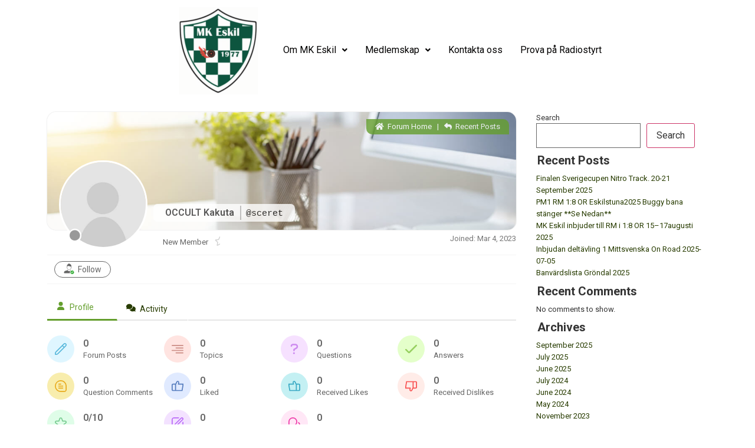

--- FILE ---
content_type: text/html; charset=utf-8
request_url: https://www.google.com/recaptcha/api2/aframe
body_size: 267
content:
<!DOCTYPE HTML><html><head><meta http-equiv="content-type" content="text/html; charset=UTF-8"></head><body><script nonce="YIUPh5BbAlbDrbRGeiv-rw">/** Anti-fraud and anti-abuse applications only. See google.com/recaptcha */ try{var clients={'sodar':'https://pagead2.googlesyndication.com/pagead/sodar?'};window.addEventListener("message",function(a){try{if(a.source===window.parent){var b=JSON.parse(a.data);var c=clients[b['id']];if(c){var d=document.createElement('img');d.src=c+b['params']+'&rc='+(localStorage.getItem("rc::a")?sessionStorage.getItem("rc::b"):"");window.document.body.appendChild(d);sessionStorage.setItem("rc::e",parseInt(sessionStorage.getItem("rc::e")||0)+1);localStorage.setItem("rc::h",'1768937756951');}}}catch(b){}});window.parent.postMessage("_grecaptcha_ready", "*");}catch(b){}</script></body></html>

--- FILE ---
content_type: text/css
request_url: https://www.mkeskil.se/wordpress/wp-content/uploads/elementor/css/post-337.css?ver=1753039992
body_size: -51
content:
:root{--page-title-display:none;}

--- FILE ---
content_type: text/css
request_url: https://www.mkeskil.se/wordpress/wp-content/uploads/elementor/css/post-283.css?ver=1753039992
body_size: 630
content:
.elementor-283 .elementor-element.elementor-element-b647139 > .elementor-container > .elementor-column > .elementor-widget-wrap{align-content:center;align-items:center;}.elementor-283 .elementor-element.elementor-element-3a2169f{text-align:right;}.elementor-283 .elementor-element.elementor-element-827d132 .hfe-nav-menu__toggle{margin:0 auto;}.elementor-283 .elementor-element.elementor-element-827d132 .menu-item a.hfe-menu-item{padding-left:15px;padding-right:15px;}.elementor-283 .elementor-element.elementor-element-827d132 .menu-item a.hfe-sub-menu-item{padding-left:calc( 15px + 20px );padding-right:15px;}.elementor-283 .elementor-element.elementor-element-827d132 .hfe-nav-menu__layout-vertical .menu-item ul ul a.hfe-sub-menu-item{padding-left:calc( 15px + 40px );padding-right:15px;}.elementor-283 .elementor-element.elementor-element-827d132 .hfe-nav-menu__layout-vertical .menu-item ul ul ul a.hfe-sub-menu-item{padding-left:calc( 15px + 60px );padding-right:15px;}.elementor-283 .elementor-element.elementor-element-827d132 .hfe-nav-menu__layout-vertical .menu-item ul ul ul ul a.hfe-sub-menu-item{padding-left:calc( 15px + 80px );padding-right:15px;}.elementor-283 .elementor-element.elementor-element-827d132 .menu-item a.hfe-menu-item, .elementor-283 .elementor-element.elementor-element-827d132 .menu-item a.hfe-sub-menu-item{padding-top:15px;padding-bottom:15px;}body:not(.rtl) .elementor-283 .elementor-element.elementor-element-827d132 .hfe-nav-menu__layout-horizontal .hfe-nav-menu > li.menu-item:not(:last-child){margin-right:0px;}body.rtl .elementor-283 .elementor-element.elementor-element-827d132 .hfe-nav-menu__layout-horizontal .hfe-nav-menu > li.menu-item:not(:last-child){margin-left:0px;}.elementor-283 .elementor-element.elementor-element-827d132 nav:not(.hfe-nav-menu__layout-horizontal) .hfe-nav-menu > li.menu-item:not(:last-child){margin-bottom:0px;}body:not(.rtl) .elementor-283 .elementor-element.elementor-element-827d132 .hfe-nav-menu__layout-horizontal .hfe-nav-menu > li.menu-item{margin-bottom:0px;}.elementor-283 .elementor-element.elementor-element-827d132 .menu-item a.hfe-menu-item, .elementor-283 .elementor-element.elementor-element-827d132 .sub-menu a.hfe-sub-menu-item{color:#020000;}.elementor-283 .elementor-element.elementor-element-827d132 .menu-item a.hfe-menu-item:hover,
								.elementor-283 .elementor-element.elementor-element-827d132 .sub-menu a.hfe-sub-menu-item:hover,
								.elementor-283 .elementor-element.elementor-element-827d132 .menu-item.current-menu-item a.hfe-menu-item,
								.elementor-283 .elementor-element.elementor-element-827d132 .menu-item a.hfe-menu-item.highlighted,
								.elementor-283 .elementor-element.elementor-element-827d132 .menu-item a.hfe-menu-item:focus{color:var( --e-global-color-cf196d7 );}.elementor-283 .elementor-element.elementor-element-827d132 .sub-menu,
								.elementor-283 .elementor-element.elementor-element-827d132 nav.hfe-dropdown,
								.elementor-283 .elementor-element.elementor-element-827d132 nav.hfe-dropdown-expandible,
								.elementor-283 .elementor-element.elementor-element-827d132 nav.hfe-dropdown .menu-item a.hfe-menu-item,
								.elementor-283 .elementor-element.elementor-element-827d132 nav.hfe-dropdown .menu-item a.hfe-sub-menu-item{background-color:#FFFFFF;}.elementor-283 .elementor-element.elementor-element-827d132 .hfe-nav-menu .sub-menu,
								.elementor-283 .elementor-element.elementor-element-827d132 nav.hfe-dropdown,
						 		.elementor-283 .elementor-element.elementor-element-827d132 nav.hfe-dropdown-expandible{box-shadow:0px 0px 10px 0px #000000;}.elementor-283 .elementor-element.elementor-element-827d132 ul.sub-menu{width:220px;}.elementor-283 .elementor-element.elementor-element-827d132 .sub-menu a.hfe-sub-menu-item,
						 .elementor-283 .elementor-element.elementor-element-827d132 nav.hfe-dropdown li a.hfe-menu-item,
						 .elementor-283 .elementor-element.elementor-element-827d132 nav.hfe-dropdown li a.hfe-sub-menu-item,
						 .elementor-283 .elementor-element.elementor-element-827d132 nav.hfe-dropdown-expandible li a.hfe-menu-item,
						 .elementor-283 .elementor-element.elementor-element-827d132 nav.hfe-dropdown-expandible li a.hfe-sub-menu-item{padding-top:15px;padding-bottom:15px;}.elementor-283 .elementor-element.elementor-element-827d132 .sub-menu li.menu-item:not(:last-child),
						.elementor-283 .elementor-element.elementor-element-827d132 nav.hfe-dropdown li.menu-item:not(:last-child),
						.elementor-283 .elementor-element.elementor-element-827d132 nav.hfe-dropdown-expandible li.menu-item:not(:last-child){border-bottom-style:solid;border-bottom-color:#c4c4c4;border-bottom-width:1px;}@media(max-width:1024px){body:not(.rtl) .elementor-283 .elementor-element.elementor-element-827d132.hfe-nav-menu__breakpoint-tablet .hfe-nav-menu__layout-horizontal .hfe-nav-menu > li.menu-item:not(:last-child){margin-right:0px;}body .elementor-283 .elementor-element.elementor-element-827d132 nav.hfe-nav-menu__layout-vertical .hfe-nav-menu > li.menu-item:not(:last-child){margin-bottom:0px;}}@media(min-width:768px){.elementor-283 .elementor-element.elementor-element-ee0cf1c{width:35.554%;}.elementor-283 .elementor-element.elementor-element-a9874bd{width:64.446%;}}@media(max-width:767px){.elementor-283 .elementor-element.elementor-element-3a2169f{text-align:center;}body:not(.rtl) .elementor-283 .elementor-element.elementor-element-827d132.hfe-nav-menu__breakpoint-mobile .hfe-nav-menu__layout-horizontal .hfe-nav-menu > li.menu-item:not(:last-child){margin-right:0px;}body .elementor-283 .elementor-element.elementor-element-827d132 nav.hfe-nav-menu__layout-vertical .hfe-nav-menu > li.menu-item:not(:last-child){margin-bottom:0px;}}